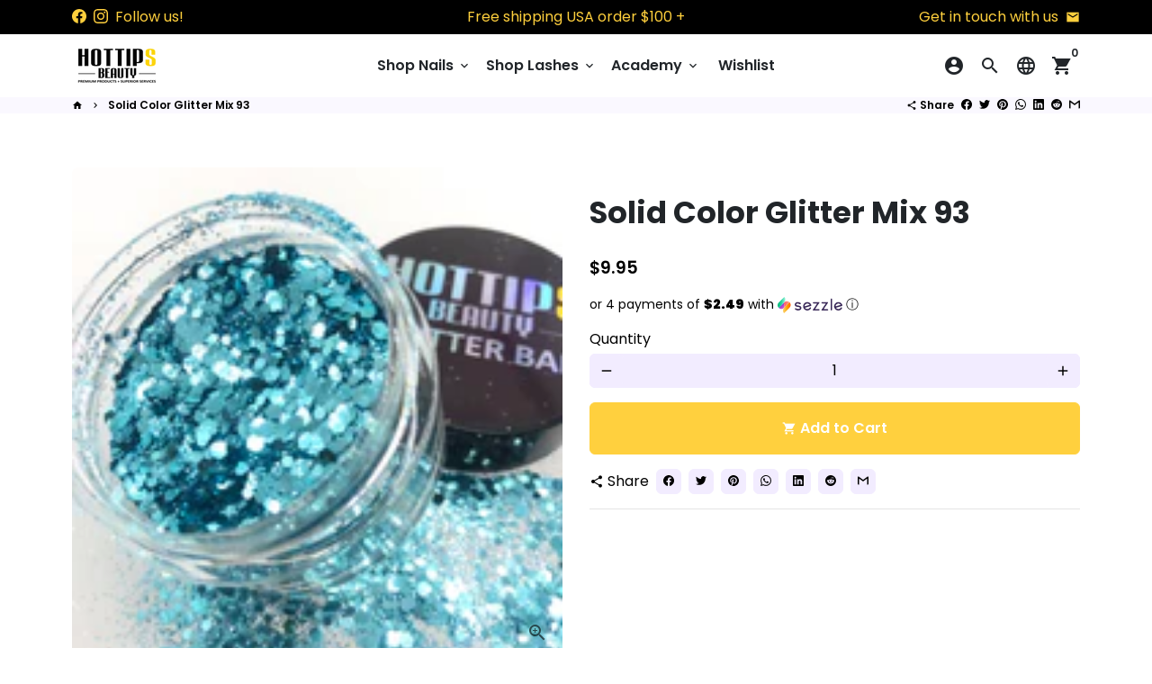

--- FILE ---
content_type: text/plain; charset=utf-8
request_url: https://sp-micro-proxy.b-cdn.net/micro?unique_id=hot-tips-beauty.myshopify.com
body_size: 3523
content:
{"site":{"free_plan_limit_reached":false,"billing_status":"expired","billing_active":false,"pricing_plan_required":false,"settings":{"proof_mobile_position":"Bottom","proof_desktop_position":"Bottom Left","proof_pop_size":"default","proof_start_delay_time":3,"proof_time_between":3,"proof_display_time":4,"proof_visible":true,"proof_cycle":true,"proof_mobile_enabled":true,"proof_desktop_enabled":true,"proof_tablet_enabled":true,"proof_locale":"en","proof_show_powered_by":false},"site_integrations":[{"id":"135941","enabled":true,"integration":{"name":"Shopify Add To Cart","handle":"shopify_storefront_add_to_cart","pro":false},"settings":{"proof_onclick_new_tab":null,"proof_exclude_pages":null,"proof_include_pages":[],"proof_display_pages_mode":"excluded","proof_minimum_activity_sessions":null,"proof_height":110,"proof_bottom":10,"proof_top":10,"proof_right":10,"proof_left":10,"proof_background_color":"#000000","proof_background_image_url":null,"proof_font_color":"#ffffff","proof_border_radius":9999,"proof_padding_top":0,"proof_padding_bottom":0,"proof_padding_left":8,"proof_padding_right":16,"proof_icon_color":null,"proof_icon_background_color":null,"proof_hours_before_obscure":48,"proof_minimum_review_rating":5,"proof_highlights_color":"#fdcb6e","proof_display_review":true,"proof_show_review_on_hover":true,"proof_summary_time_range":1440,"proof_summary_minimum_count":10,"proof_show_media":false,"proof_show_message":false,"proof_media_url":null,"proof_media_position":null,"proof_nudge_click_url":null,"proof_icon_url":null,"proof_icon_mode":null,"proof_icon_enabled":false},"template":{"id":"36","body":{"top":"{{first_name}} in {{city}}, {{province}} {{country}}","middle":"Added to Cart {{product_title}}"},"raw_body":"<top>{{first_name}} in {{city}}, {{province}} {{country}}</top><middle>Added to Cart {{product_title}}</middle>","locale":"en"}},{"id":"135942","enabled":true,"integration":{"name":"Shopify Purchase","handle":"shopify_api_purchase","pro":false},"settings":{"proof_onclick_new_tab":null,"proof_exclude_pages":null,"proof_include_pages":[],"proof_display_pages_mode":"excluded","proof_minimum_activity_sessions":null,"proof_height":110,"proof_bottom":10,"proof_top":10,"proof_right":10,"proof_left":10,"proof_background_color":"#000000","proof_background_image_url":null,"proof_font_color":"#ffffff","proof_border_radius":9999,"proof_padding_top":0,"proof_padding_bottom":0,"proof_padding_left":8,"proof_padding_right":16,"proof_icon_color":null,"proof_icon_background_color":null,"proof_hours_before_obscure":48,"proof_minimum_review_rating":5,"proof_highlights_color":"#fdcb6e","proof_display_review":true,"proof_show_review_on_hover":true,"proof_summary_time_range":1440,"proof_summary_minimum_count":10,"proof_show_media":false,"proof_show_message":false,"proof_media_url":null,"proof_media_position":null,"proof_nudge_click_url":null,"proof_icon_url":null,"proof_icon_mode":null,"proof_icon_enabled":false},"template":{"id":"4","body":{"top":"{{first_name}} in {{city}}, {{province}} {{country}}","middle":"Purchased {{product_title}}"},"raw_body":"<top>{{first_name}} in {{city}}, {{province}} {{country}}</top><middle>Purchased {{product_title}}</middle>","locale":"en"}}],"events":[{"id":"244180135","created_at":"2026-01-19T22:35:52.832Z","variables":{"first_name":"Someone","city":"Johnson City","province":"Tennessee","province_code":"TN","country":"United States","country_code":"US","product_title":"Leaf Gel: 18-Color Collection"},"click_url":"https://www.hottipsbeauty.com/products/leaf-gel-collection","image_url":"https://cdn.shopify.com/s/files/1/0046/9853/8073/products/image_6926ffe7-1c93-4e6c-aec3-d877fa40f925.jpg?v=1583918071","product":{"id":"17481585","product_id":"4358464241764","title":"Leaf Gel: 18-Color Collection","created_at":"2019-11-26T18:35:39.000Z","updated_at":"2025-12-06T05:23:28.112Z","published_at":"2019-11-26T18:27:48.000Z"},"site_integration":{"id":"135941","enabled":true,"integration":{"name":"Shopify Add To Cart","handle":"shopify_storefront_add_to_cart","pro":false},"template":{"id":"36","body":{"top":"{{first_name}} in {{city}}, {{province}} {{country}}","middle":"Added to Cart {{product_title}}"},"raw_body":"<top>{{first_name}} in {{city}}, {{province}} {{country}}</top><middle>Added to Cart {{product_title}}</middle>","locale":"en"}}},{"id":"244139309","created_at":"2026-01-19T04:08:31.889Z","variables":{"first_name":"Someone","city":"Mission","province":"Texas","province_code":"TX","country":"United States","country_code":"US","product_title":"Cuticle Nail Bit Duo: Perfect Cuticle + Cuticle Ball (Both Handed)"},"click_url":"https://www.hottipsbeauty.com/products/cuticle-nail-bit-duo-both-handed","image_url":"https://cdn.shopify.com/s/files/1/0046/9853/8073/products/image_20ede2aa-4337-4c11-a0af-e3ed39d33c01.jpg?v=1577147675","product":{"id":"20048574","product_id":"4389648334948","title":"Cuticle Nail Bit Duo: Perfect Cuticle + Cuticle Ball (Both Handed)","created_at":"2019-12-24T00:26:05.000Z","updated_at":"2026-01-10T02:10:01.716Z","published_at":"2019-12-24T00:26:05.000Z"},"site_integration":{"id":"135941","enabled":true,"integration":{"name":"Shopify Add To Cart","handle":"shopify_storefront_add_to_cart","pro":false},"template":{"id":"36","body":{"top":"{{first_name}} in {{city}}, {{province}} {{country}}","middle":"Added to Cart {{product_title}}"},"raw_body":"<top>{{first_name}} in {{city}}, {{province}} {{country}}</top><middle>Added to Cart {{product_title}}</middle>","locale":"en"}}},{"id":"244128926","created_at":"2026-01-18T23:03:44.052Z","variables":{"first_name":"Someone","city":"Chicago","province":"Illinois","province_code":"IL","country":"United States","country_code":"US","product_title":"Super Matte No Wipe Gel Top"},"click_url":"https://www.hottipsbeauty.com/products/no-clean-matte-gel-top","image_url":"https://cdn.shopify.com/s/files/1/0046/9853/8073/products/WhatsAppImage2021-09-02at18.18.07_1.jpg?v=1630623573","product":{"id":"6310070","product_id":"2160847880281","title":"Super Matte No Wipe Gel Top","created_at":"2019-08-21T22:36:44.000Z","updated_at":"2026-01-16T13:56:09.588Z","published_at":"2019-08-21T22:32:19.000Z"},"site_integration":{"id":"135941","enabled":true,"integration":{"name":"Shopify Add To Cart","handle":"shopify_storefront_add_to_cart","pro":false},"template":{"id":"36","body":{"top":"{{first_name}} in {{city}}, {{province}} {{country}}","middle":"Added to Cart {{product_title}}"},"raw_body":"<top>{{first_name}} in {{city}}, {{province}} {{country}}</top><middle>Added to Cart {{product_title}}</middle>","locale":"en"}}},{"id":"244117689","created_at":"2026-01-18T18:01:09.000Z","variables":{"first_name":"Someone","city":"Kenvil","province":"New Jersey","province_code":"NJ","country":"United States","country_code":"US","product_title":"Bora Bora"},"click_url":"https://www.hottipsbeauty.com/products/bora-bora-1","image_url":"https://cdn.shopify.com/s/files/1/0046/9853/8073/products/image_567eb1fd-d2b8-494b-8468-0e7dd66e1a0a.jpg?v=1575450755","product":{"id":"10014833","product_id":"2179339386969","title":"Bora Bora","created_at":"2019-09-13T00:32:11.000Z","updated_at":"2026-01-18T18:01:18.091Z","published_at":"2019-09-13T00:32:11.000Z"},"site_integration":{"id":"135942","enabled":true,"integration":{"name":"Shopify Purchase","handle":"shopify_api_purchase","pro":false},"template":{"id":"4","body":{"top":"{{first_name}} in {{city}}, {{province}} {{country}}","middle":"Purchased {{product_title}}"},"raw_body":"<top>{{first_name}} in {{city}}, {{province}} {{country}}</top><middle>Purchased {{product_title}}</middle>","locale":"en"}}},{"id":"244117455","created_at":"2026-01-18T17:54:35.245Z","variables":{"first_name":"Someone","city":"Mahwah","province":"New Jersey","province_code":"NJ","country":"United States","country_code":"US","product_title":"Easy Coffin - Stilettos Tips"},"click_url":"https://www.hottipsbeauty.com/products/easy-shape-tips","image_url":"https://cdn.shopify.com/s/files/1/0046/9853/8073/products/image_cf4722fc-0ee6-4f82-9d71-40908c158c9c.jpg?v=1592572007","product":{"id":"14852648","product_id":"4332296831076","title":"Easy Coffin - Stilettos Tips","created_at":"2019-11-01T23:08:42.000Z","updated_at":"2026-01-18T18:01:18.061Z","published_at":"2019-11-01T22:02:45.000Z"},"site_integration":{"id":"135941","enabled":true,"integration":{"name":"Shopify Add To Cart","handle":"shopify_storefront_add_to_cart","pro":false},"template":{"id":"36","body":{"top":"{{first_name}} in {{city}}, {{province}} {{country}}","middle":"Added to Cart {{product_title}}"},"raw_body":"<top>{{first_name}} in {{city}}, {{province}} {{country}}</top><middle>Added to Cart {{product_title}}</middle>","locale":"en"}}},{"id":"244014129","created_at":null,"variables":{"first_name":"Someone","city":"Randallstown","province":"Maryland","province_code":"MD","country":"United States","country_code":"US","product_title":"Super Matte No Wipe Gel Top"},"click_url":"https://www.hottipsbeauty.com/products/no-clean-matte-gel-top","image_url":"https://cdn.shopify.com/s/files/1/0046/9853/8073/products/WhatsAppImage2021-09-02at18.18.07_1.jpg?v=1630623573","product":{"id":"6310070","product_id":"2160847880281","title":"Super Matte No Wipe Gel Top","created_at":"2019-08-21T22:36:44.000Z","updated_at":"2026-01-16T13:56:09.588Z","published_at":"2019-08-21T22:32:19.000Z"},"site_integration":{"id":"135942","enabled":true,"integration":{"name":"Shopify Purchase","handle":"shopify_api_purchase","pro":false},"template":{"id":"4","body":{"top":"{{first_name}} in {{city}}, {{province}} {{country}}","middle":"Purchased {{product_title}}"},"raw_body":"<top>{{first_name}} in {{city}}, {{province}} {{country}}</top><middle>Purchased {{product_title}}</middle>","locale":"en"}}},{"id":"244014068","created_at":null,"variables":{"first_name":"Someone","city":"Silver Spring","province":"Maryland","province_code":"MD","country":"United States","country_code":"US","product_title":"Super Matte No Wipe Gel Top"},"click_url":"https://www.hottipsbeauty.com/products/no-clean-matte-gel-top","image_url":"https://cdn.shopify.com/s/files/1/0046/9853/8073/products/WhatsAppImage2021-09-02at18.18.07_1.jpg?v=1630623573","product":{"id":"6310070","product_id":"2160847880281","title":"Super Matte No Wipe Gel Top","created_at":"2019-08-21T22:36:44.000Z","updated_at":"2026-01-16T13:56:09.588Z","published_at":"2019-08-21T22:32:19.000Z"},"site_integration":{"id":"135941","enabled":true,"integration":{"name":"Shopify Add To Cart","handle":"shopify_storefront_add_to_cart","pro":false},"template":{"id":"36","body":{"top":"{{first_name}} in {{city}}, {{province}} {{country}}","middle":"Added to Cart {{product_title}}"},"raw_body":"<top>{{first_name}} in {{city}}, {{province}} {{country}}</top><middle>Added to Cart {{product_title}}</middle>","locale":"en"}}},{"id":"244007545","created_at":null,"variables":{"first_name":"Someone","city":"Joliet","province":"Illinois","province_code":"IL","country":"United States","country_code":"US","product_title":"Ultimate 9-Brush Rose Gold Kit"},"click_url":"https://www.hottipsbeauty.com/products/htb-11-brush-ultimate-kit","image_url":"https://cdn.shopify.com/s/files/1/0046/9853/8073/products/image_329be85a-7a51-452b-96de-b88e9d5f2a2e.jpg?v=1575450744","product":{"id":"9204632","product_id":"2174782177369","title":"Ultimate 9-Brush Rose Gold Kit","created_at":"2019-09-07T14:48:54.000Z","updated_at":"2026-01-16T05:32:28.197Z","published_at":"2019-09-07T14:31:17.000Z"},"site_integration":{"id":"135941","enabled":true,"integration":{"name":"Shopify Add To Cart","handle":"shopify_storefront_add_to_cart","pro":false},"template":{"id":"36","body":{"top":"{{first_name}} in {{city}}, {{province}} {{country}}","middle":"Added to Cart {{product_title}}"},"raw_body":"<top>{{first_name}} in {{city}}, {{province}} {{country}}</top><middle>Added to Cart {{product_title}}</middle>","locale":"en"}}},{"id":"243999702","created_at":null,"variables":{"first_name":"Someone","city":"Medford","province":"New York","province_code":"NY","country":"United States","country_code":"US","product_title":"Ultimate 9-Brush Rose Gold Kit"},"click_url":"https://www.hottipsbeauty.com/products/htb-11-brush-ultimate-kit","image_url":"https://cdn.shopify.com/s/files/1/0046/9853/8073/products/image_329be85a-7a51-452b-96de-b88e9d5f2a2e.jpg?v=1575450744","product":{"id":"9204632","product_id":"2174782177369","title":"Ultimate 9-Brush Rose Gold Kit","created_at":"2019-09-07T14:48:54.000Z","updated_at":"2026-01-16T05:32:28.197Z","published_at":"2019-09-07T14:31:17.000Z"},"site_integration":{"id":"135941","enabled":true,"integration":{"name":"Shopify Add To Cart","handle":"shopify_storefront_add_to_cart","pro":false},"template":{"id":"36","body":{"top":"{{first_name}} in {{city}}, {{province}} {{country}}","middle":"Added to Cart {{product_title}}"},"raw_body":"<top>{{first_name}} in {{city}}, {{province}} {{country}}</top><middle>Added to Cart {{product_title}}</middle>","locale":"en"}}},{"id":"243999687","created_at":null,"variables":{"first_name":"Someone","city":"Edison","province":"New Jersey","province_code":"NJ","country":"United States","country_code":"US","product_title":"Ultimate 9-Brush Rose Gold Kit"},"click_url":"https://www.hottipsbeauty.com/products/htb-11-brush-ultimate-kit","image_url":"https://cdn.shopify.com/s/files/1/0046/9853/8073/products/image_329be85a-7a51-452b-96de-b88e9d5f2a2e.jpg?v=1575450744","product":{"id":"9204632","product_id":"2174782177369","title":"Ultimate 9-Brush Rose Gold Kit","created_at":"2019-09-07T14:48:54.000Z","updated_at":"2026-01-16T05:32:28.197Z","published_at":"2019-09-07T14:31:17.000Z"},"site_integration":{"id":"135942","enabled":true,"integration":{"name":"Shopify Purchase","handle":"shopify_api_purchase","pro":false},"template":{"id":"4","body":{"top":"{{first_name}} in {{city}}, {{province}} {{country}}","middle":"Purchased {{product_title}}"},"raw_body":"<top>{{first_name}} in {{city}}, {{province}} {{country}}</top><middle>Purchased {{product_title}}</middle>","locale":"en"}}},{"id":"243999419","created_at":null,"variables":{"first_name":"Someone","city":"Medford","province":"New York","province_code":"NY","country":"United States","country_code":"US","product_title":"Ultimate 9-Brush Rose Gold Kit"},"click_url":"https://www.hottipsbeauty.com/products/htb-11-brush-ultimate-kit","image_url":"https://cdn.shopify.com/s/files/1/0046/9853/8073/products/image_329be85a-7a51-452b-96de-b88e9d5f2a2e.jpg?v=1575450744","product":{"id":"9204632","product_id":"2174782177369","title":"Ultimate 9-Brush Rose Gold Kit","created_at":"2019-09-07T14:48:54.000Z","updated_at":"2026-01-16T05:32:28.197Z","published_at":"2019-09-07T14:31:17.000Z"},"site_integration":{"id":"135941","enabled":true,"integration":{"name":"Shopify Add To Cart","handle":"shopify_storefront_add_to_cart","pro":false},"template":{"id":"36","body":{"top":"{{first_name}} in {{city}}, {{province}} {{country}}","middle":"Added to Cart {{product_title}}"},"raw_body":"<top>{{first_name}} in {{city}}, {{province}} {{country}}</top><middle>Added to Cart {{product_title}}</middle>","locale":"en"}}},{"id":"243977480","created_at":null,"variables":{"first_name":"Someone","city":"New Haven","province":"Connecticut","province_code":"CT","country":"United States","country_code":"US","product_title":"2 Step Nail Prepping Ultra Bond and Primer Duo"},"click_url":"https://www.hottipsbeauty.com/products/ultra-bond-primer-duo","image_url":"https://cdn.shopify.com/s/files/1/0046/9853/8073/products/image_74092fc1-5e28-4c66-bf83-b7cf66ae75b2.jpg?v=1598913402","product":{"id":"6311540","product_id":"2160887758937","title":"2 Step Nail Prepping Ultra Bond and Primer Duo","created_at":"2019-08-21T23:25:28.000Z","updated_at":"2026-01-15T19:04:55.087Z","published_at":"2019-08-21T23:23:21.000Z"},"site_integration":{"id":"135942","enabled":true,"integration":{"name":"Shopify Purchase","handle":"shopify_api_purchase","pro":false},"template":{"id":"4","body":{"top":"{{first_name}} in {{city}}, {{province}} {{country}}","middle":"Purchased {{product_title}}"},"raw_body":"<top>{{first_name}} in {{city}}, {{province}} {{country}}</top><middle>Purchased {{product_title}}</middle>","locale":"en"}}},{"id":"243977155","created_at":null,"variables":{"first_name":"Someone","city":"Hamden","province":"Connecticut","province_code":"CT","country":"United States","country_code":"US","product_title":"2 Step Nail Prepping Ultra Bond and Primer Duo"},"click_url":"https://www.hottipsbeauty.com/products/ultra-bond-primer-duo","image_url":"https://cdn.shopify.com/s/files/1/0046/9853/8073/products/image_74092fc1-5e28-4c66-bf83-b7cf66ae75b2.jpg?v=1598913402","product":{"id":"6311540","product_id":"2160887758937","title":"2 Step Nail Prepping Ultra Bond and Primer Duo","created_at":"2019-08-21T23:25:28.000Z","updated_at":"2026-01-15T19:04:55.087Z","published_at":"2019-08-21T23:23:21.000Z"},"site_integration":{"id":"135941","enabled":true,"integration":{"name":"Shopify Add To Cart","handle":"shopify_storefront_add_to_cart","pro":false},"template":{"id":"36","body":{"top":"{{first_name}} in {{city}}, {{province}} {{country}}","middle":"Added to Cart {{product_title}}"},"raw_body":"<top>{{first_name}} in {{city}}, {{province}} {{country}}</top><middle>Added to Cart {{product_title}}</middle>","locale":"en"}}},{"id":"243968054","created_at":null,"variables":{"first_name":"Someone","city":"Brooklyn","province":"New York","province_code":"NY","country":"United States","country_code":"US","product_title":"Gel Tips"},"click_url":"https://www.hottipsbeauty.com/products/gel-tips","image_url":"https://cdn.shopify.com/s/files/1/0046/9853/8073/products/image_ddc9a41c-ce01-44e7-899d-36be46719e14.heic?v=1650328335","product":{"id":"51199039","product_id":"7664916922620","title":"Gel Tips","created_at":"2022-04-14T19:37:52.000Z","updated_at":"2025-09-24T15:37:06.823Z","published_at":"2022-04-19T00:19:54.000Z"},"site_integration":{"id":"135941","enabled":true,"integration":{"name":"Shopify Add To Cart","handle":"shopify_storefront_add_to_cart","pro":false},"template":{"id":"36","body":{"top":"{{first_name}} in {{city}}, {{province}} {{country}}","middle":"Added to Cart {{product_title}}"},"raw_body":"<top>{{first_name}} in {{city}}, {{province}} {{country}}</top><middle>Added to Cart {{product_title}}</middle>","locale":"en"}}},{"id":"243946295","created_at":null,"variables":{"first_name":"Someone","city":"Las Vegas","province":"Nevada","province_code":"NV","country":"United States","country_code":"US","product_title":"Down Under Nail Drill Bit"},"click_url":"https://www.hottipsbeauty.com/products/down-under-nail-bit","image_url":"https://cdn.shopify.com/s/files/1/0046/9853/8073/products/image_d53cb32c-f55d-4307-9d91-500c76deccbf.jpg?v=1575450741","product":{"id":"2200735","product_id":"2154119921753","title":"Down Under Nail Drill Bit","created_at":"2019-08-13T05:08:11.000Z","updated_at":"2026-01-07T01:51:13.330Z","published_at":"2019-08-13T05:08:11.000Z"},"site_integration":{"id":"135941","enabled":true,"integration":{"name":"Shopify Add To Cart","handle":"shopify_storefront_add_to_cart","pro":false},"template":{"id":"36","body":{"top":"{{first_name}} in {{city}}, {{province}} {{country}}","middle":"Added to Cart {{product_title}}"},"raw_body":"<top>{{first_name}} in {{city}}, {{province}} {{country}}</top><middle>Added to Cart {{product_title}}</middle>","locale":"en"}}},{"id":"243938801","created_at":null,"variables":{"first_name":"Someone","city":"Bayonne","province":"New Jersey","province_code":"NJ","country":"United States","country_code":"US","product_title":"Builder Hard Gel - White"},"click_url":"https://www.hottipsbeauty.com/products/builder-gel-crystal-clear","image_url":"https://cdn.shopify.com/s/files/1/0046/9853/8073/products/image_da054352-7ead-4953-8435-4b06d6db02f4.jpg?v=1575450742","product":{"id":"8077380","product_id":"2167782342745","title":"Builder Hard Gel - White","created_at":"2019-08-30T17:50:22.000Z","updated_at":"2025-11-22T03:03:43.938Z","published_at":"2019-08-30T17:50:22.000Z"},"site_integration":{"id":"135941","enabled":true,"integration":{"name":"Shopify Add To Cart","handle":"shopify_storefront_add_to_cart","pro":false},"template":{"id":"36","body":{"top":"{{first_name}} in {{city}}, {{province}} {{country}}","middle":"Added to Cart {{product_title}}"},"raw_body":"<top>{{first_name}} in {{city}}, {{province}} {{country}}</top><middle>Added to Cart {{product_title}}</middle>","locale":"en"}}},{"id":"243928449","created_at":null,"variables":{"first_name":"Someone","city":"Chicago","province":"Illinois","province_code":"IL","country":"United States","country_code":"US","product_title":"Ultimate 9-Brush Rose Gold Kit"},"click_url":"https://www.hottipsbeauty.com/products/htb-11-brush-ultimate-kit","image_url":"https://cdn.shopify.com/s/files/1/0046/9853/8073/products/image_329be85a-7a51-452b-96de-b88e9d5f2a2e.jpg?v=1575450744","product":{"id":"9204632","product_id":"2174782177369","title":"Ultimate 9-Brush Rose Gold Kit","created_at":"2019-09-07T14:48:54.000Z","updated_at":"2026-01-16T05:32:28.197Z","published_at":"2019-09-07T14:31:17.000Z"},"site_integration":{"id":"135941","enabled":true,"integration":{"name":"Shopify Add To Cart","handle":"shopify_storefront_add_to_cart","pro":false},"template":{"id":"36","body":{"top":"{{first_name}} in {{city}}, {{province}} {{country}}","middle":"Added to Cart {{product_title}}"},"raw_body":"<top>{{first_name}} in {{city}}, {{province}} {{country}}</top><middle>Added to Cart {{product_title}}</middle>","locale":"en"}}},{"id":"243926183","created_at":null,"variables":{"first_name":"Someone","city":"Elizabeth","province":"New Jersey","province_code":"NJ","country":"United States","country_code":"US","product_title":"Ultimate 9-Brush Rose Gold Kit"},"click_url":"https://www.hottipsbeauty.com/products/htb-11-brush-ultimate-kit","image_url":"https://cdn.shopify.com/s/files/1/0046/9853/8073/products/image_329be85a-7a51-452b-96de-b88e9d5f2a2e.jpg?v=1575450744","product":{"id":"9204632","product_id":"2174782177369","title":"Ultimate 9-Brush Rose Gold Kit","created_at":"2019-09-07T14:48:54.000Z","updated_at":"2026-01-16T05:32:28.197Z","published_at":"2019-09-07T14:31:17.000Z"},"site_integration":{"id":"135942","enabled":true,"integration":{"name":"Shopify Purchase","handle":"shopify_api_purchase","pro":false},"template":{"id":"4","body":{"top":"{{first_name}} in {{city}}, {{province}} {{country}}","middle":"Purchased {{product_title}}"},"raw_body":"<top>{{first_name}} in {{city}}, {{province}} {{country}}</top><middle>Purchased {{product_title}}</middle>","locale":"en"}}},{"id":"243926120","created_at":null,"variables":{"first_name":"Someone","city":"Elizabeth","province":"New Jersey","province_code":"NJ","country":"United States","country_code":"US","product_title":"Ultimate 9-Brush Rose Gold Kit"},"click_url":"https://www.hottipsbeauty.com/products/htb-11-brush-ultimate-kit","image_url":"https://cdn.shopify.com/s/files/1/0046/9853/8073/products/image_329be85a-7a51-452b-96de-b88e9d5f2a2e.jpg?v=1575450744","product":{"id":"9204632","product_id":"2174782177369","title":"Ultimate 9-Brush Rose Gold Kit","created_at":"2019-09-07T14:48:54.000Z","updated_at":"2026-01-16T05:32:28.197Z","published_at":"2019-09-07T14:31:17.000Z"},"site_integration":{"id":"135941","enabled":true,"integration":{"name":"Shopify Add To Cart","handle":"shopify_storefront_add_to_cart","pro":false},"template":{"id":"36","body":{"top":"{{first_name}} in {{city}}, {{province}} {{country}}","middle":"Added to Cart {{product_title}}"},"raw_body":"<top>{{first_name}} in {{city}}, {{province}} {{country}}</top><middle>Added to Cart {{product_title}}</middle>","locale":"en"}}},{"id":"243924394","created_at":null,"variables":{"first_name":"Someone","city":"Seguin","province":"Texas","province_code":"TX","country":"United States","country_code":"US","product_title":"Portable Nail Dust Collector"},"click_url":"https://www.hottipsbeauty.com/products/portable-nail-dust-collector","image_url":"https://cdn.shopify.com/s/files/1/0046/9853/8073/products/image.heic?v=1648760293","product":{"id":"51052448","product_id":"7640714346748","title":"Portable Nail Dust Collector","created_at":"2022-03-31T20:44:50.000Z","updated_at":"2026-01-14T16:29:10.030Z","published_at":"2022-03-31T20:44:50.000Z"},"site_integration":{"id":"135942","enabled":true,"integration":{"name":"Shopify Purchase","handle":"shopify_api_purchase","pro":false},"template":{"id":"4","body":{"top":"{{first_name}} in {{city}}, {{province}} {{country}}","middle":"Purchased {{product_title}}"},"raw_body":"<top>{{first_name}} in {{city}}, {{province}} {{country}}</top><middle>Purchased {{product_title}}</middle>","locale":"en"}}},{"id":"243924347","created_at":null,"variables":{"first_name":"Someone","city":"Austin","province":"Texas","province_code":"TX","country":"United States","country_code":"US","product_title":"Portable Nail Dust Collector"},"click_url":"https://www.hottipsbeauty.com/products/portable-nail-dust-collector","image_url":"https://cdn.shopify.com/s/files/1/0046/9853/8073/products/image.heic?v=1648760293","product":{"id":"51052448","product_id":"7640714346748","title":"Portable Nail Dust Collector","created_at":"2022-03-31T20:44:50.000Z","updated_at":"2026-01-14T16:29:10.030Z","published_at":"2022-03-31T20:44:50.000Z"},"site_integration":{"id":"135941","enabled":true,"integration":{"name":"Shopify Add To Cart","handle":"shopify_storefront_add_to_cart","pro":false},"template":{"id":"36","body":{"top":"{{first_name}} in {{city}}, {{province}} {{country}}","middle":"Added to Cart {{product_title}}"},"raw_body":"<top>{{first_name}} in {{city}}, {{province}} {{country}}</top><middle>Added to Cart {{product_title}}</middle>","locale":"en"}}},{"id":"243915765","created_at":null,"variables":{"first_name":"Someone","city":"Cassville","province":"New Jersey","province_code":"NJ","country":"United States","country_code":"US","product_title":"EMA Pure Nail Liquid - 16oz"},"click_url":"https://www.hottipsbeauty.com/products/ema-pure-nail-liquid-16oz","image_url":"https://cdn.shopify.com/s/files/1/0046/9853/8073/products/image_ea7237ab-7490-482f-a48b-316a108986f8.jpg?v=1593050916","product":{"id":"29165390","product_id":"5319986610337","title":"EMA Pure Nail Liquid - 16oz","created_at":"2020-06-25T02:04:36.000Z","updated_at":"2025-11-29T12:20:58.374Z","published_at":"2020-06-25T02:04:36.000Z"},"site_integration":{"id":"135941","enabled":true,"integration":{"name":"Shopify Add To Cart","handle":"shopify_storefront_add_to_cart","pro":false},"template":{"id":"36","body":{"top":"{{first_name}} in {{city}}, {{province}} {{country}}","middle":"Added to Cart {{product_title}}"},"raw_body":"<top>{{first_name}} in {{city}}, {{province}} {{country}}</top><middle>Added to Cart {{product_title}}</middle>","locale":"en"}}},{"id":"243905329","created_at":null,"variables":{"first_name":"Someone","city":"Phoenix","province":"Arizona","province_code":"AZ","country":"United States","country_code":"US","product_title":"Perfect Cuticle Nail Bit  (Both Handed)"},"click_url":"https://www.hottipsbeauty.com/products/perfect-cuticle-nail-bit","image_url":"https://cdn.shopify.com/s/files/1/0046/9853/8073/products/image_f4c650be-2f34-4d13-85fe-0c4a224b185c.jpg?v=1575450741","product":{"id":"2200684","product_id":"2154183852121","title":"Perfect Cuticle Nail Bit  (Both Handed)","created_at":"2019-08-13T06:12:55.000Z","updated_at":"2026-01-07T03:33:18.662Z","published_at":"2019-08-13T06:12:54.000Z"},"site_integration":{"id":"135941","enabled":true,"integration":{"name":"Shopify Add To Cart","handle":"shopify_storefront_add_to_cart","pro":false},"template":{"id":"36","body":{"top":"{{first_name}} in {{city}}, {{province}} {{country}}","middle":"Added to Cart {{product_title}}"},"raw_body":"<top>{{first_name}} in {{city}}, {{province}} {{country}}</top><middle>Added to Cart {{product_title}}</middle>","locale":"en"}}},{"id":"243888304","created_at":null,"variables":{"first_name":"Someone","city":"Ansonia","province":"Connecticut","province_code":"CT","country":"United States","country_code":"US","product_title":"No Wipe Chrome Gel Top"},"click_url":"https://www.hottipsbeauty.com/products/no-cleanse-chrome-top-gel","image_url":"https://cdn.shopify.com/s/files/1/0046/9853/8073/products/WhatsAppImage2021-09-02at18.18.11.jpg?v=1630623608","product":{"id":"6310672","product_id":"2160856793177","title":"No Wipe Chrome Gel Top","created_at":"2019-08-21T22:52:32.000Z","updated_at":"2025-12-26T02:13:33.641Z","published_at":"2019-08-21T22:50:41.000Z"},"site_integration":{"id":"135941","enabled":true,"integration":{"name":"Shopify Add To Cart","handle":"shopify_storefront_add_to_cart","pro":false},"template":{"id":"36","body":{"top":"{{first_name}} in {{city}}, {{province}} {{country}}","middle":"Added to Cart {{product_title}}"},"raw_body":"<top>{{first_name}} in {{city}}, {{province}} {{country}}</top><middle>Added to Cart {{product_title}}</middle>","locale":"en"}}},{"id":"243878222","created_at":null,"variables":{"first_name":"Someone","city":"Clarion","province":"Pennsylvania","province_code":"PA","country":"United States","country_code":"US","product_title":"Ultimate 3D Acrylic Kolinsky Pure Brush"},"click_url":"https://www.hottipsbeauty.com/products/htb-3d-acrylic-kolinsky-brush","image_url":"https://cdn.shopify.com/s/files/1/0046/9853/8073/products/image_f399a797-320d-46ff-909a-2ebb9c987af8.jpg?v=1575450744","product":{"id":"9193579","product_id":"2174708219993","title":"Ultimate 3D Acrylic Kolinsky Pure Brush","created_at":"2019-09-07T12:35:25.000Z","updated_at":"2025-12-03T14:23:38.271Z","published_at":"2019-09-07T12:35:25.000Z"},"site_integration":{"id":"135941","enabled":true,"integration":{"name":"Shopify Add To Cart","handle":"shopify_storefront_add_to_cart","pro":false},"template":{"id":"36","body":{"top":"{{first_name}} in {{city}}, {{province}} {{country}}","middle":"Added to Cart {{product_title}}"},"raw_body":"<top>{{first_name}} in {{city}}, {{province}} {{country}}</top><middle>Added to Cart {{product_title}}</middle>","locale":"en"}}}]}}